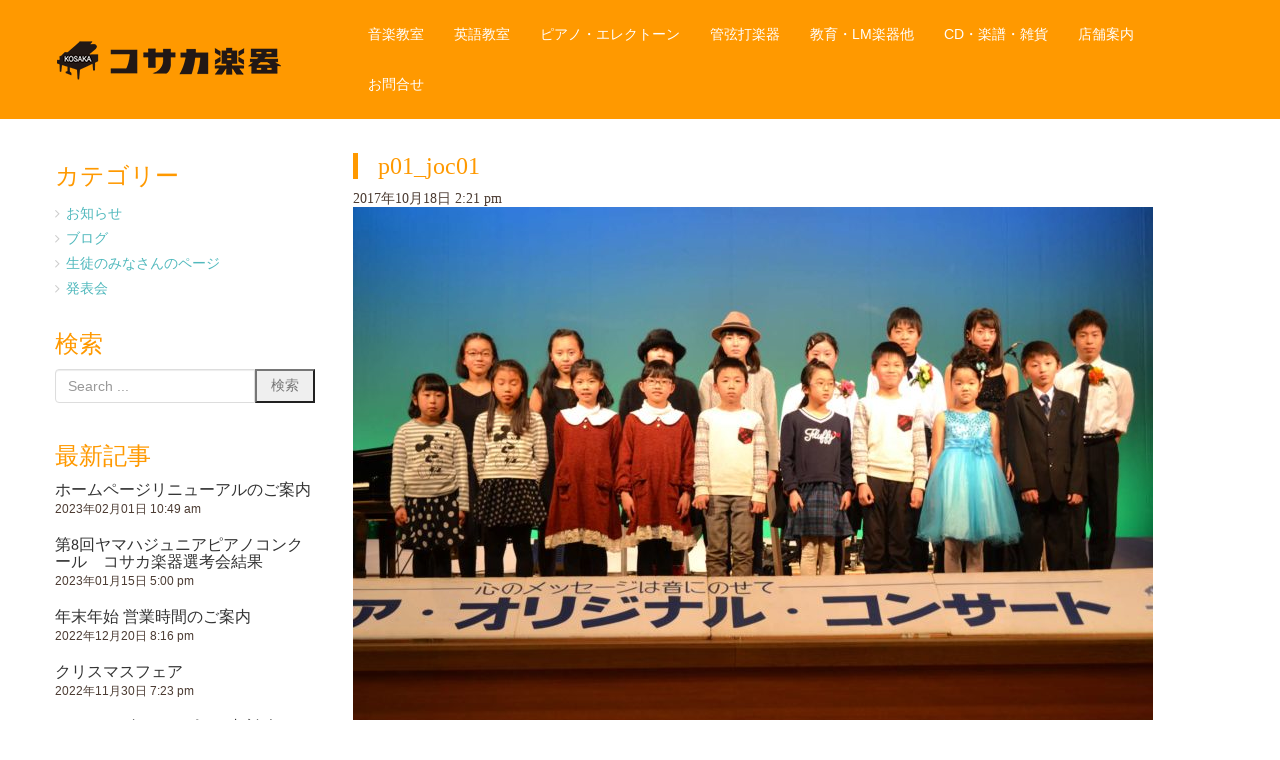

--- FILE ---
content_type: text/html; charset=UTF-8
request_url: http://www.kosakagakki.com/p01_joc01
body_size: 11778
content:
<!DOCTYPE html>
<html lang="ja"
	prefix="og: https://ogp.me/ns#" >
<head>
	<meta charset="UTF-8">
	
	<meta name="viewport" content="width=device-width, initial-scale=1.0, maximum-scale=2.0, user-scalable=1" />
	<meta name="format-detection" content="telephone=no" />

		<!-- All in One SEO 4.1.5.3 -->
		<title>p01_joc01 | コサカ楽器</title>
		<meta name="robots" content="max-image-preview:large" />
		<meta property="og:locale" content="ja_JP" />
		<meta property="og:site_name" content="コサカ楽器 | 岐阜県高山市の楽器店　ピアノ、管打楽器、エレクトーン、クラビノーバ" />
		<meta property="og:type" content="article" />
		<meta property="og:title" content="p01_joc01 | コサカ楽器" />
		<meta property="article:published_time" content="2017-10-18T05:21:09+00:00" />
		<meta property="article:modified_time" content="2017-10-18T05:21:09+00:00" />
		<meta name="twitter:card" content="summary" />
		<meta name="twitter:domain" content="www.kosakagakki.com" />
		<meta name="twitter:title" content="p01_joc01 | コサカ楽器" />
		<meta name="google" content="nositelinkssearchbox" />
		<script type="application/ld+json" class="aioseo-schema">
			{"@context":"https:\/\/schema.org","@graph":[{"@type":"WebSite","@id":"http:\/\/www.kosakagakki.com\/#website","url":"http:\/\/www.kosakagakki.com\/","name":"\u30b3\u30b5\u30ab\u697d\u5668","description":"\u5c90\u961c\u770c\u9ad8\u5c71\u5e02\u306e\u697d\u5668\u5e97\u3000\u30d4\u30a2\u30ce\u3001\u7ba1\u6253\u697d\u5668\u3001\u30a8\u30ec\u30af\u30c8\u30fc\u30f3\u3001\u30af\u30e9\u30d3\u30ce\u30fc\u30d0","inLanguage":"ja","publisher":{"@id":"http:\/\/www.kosakagakki.com\/#organization"}},{"@type":"Organization","@id":"http:\/\/www.kosakagakki.com\/#organization","name":"\u30b3\u30b5\u30ab\u697d\u5668","url":"http:\/\/www.kosakagakki.com\/"},{"@type":"BreadcrumbList","@id":"http:\/\/www.kosakagakki.com\/p01_joc01#breadcrumblist","itemListElement":[{"@type":"ListItem","@id":"http:\/\/www.kosakagakki.com\/#listItem","position":1,"item":{"@type":"WebPage","@id":"http:\/\/www.kosakagakki.com\/","name":"\u30db\u30fc\u30e0","description":"\u9ad8\u5c71\u5e02\u306e\u697d\u5668\u5e97\u3002\u30e4\u30de\u30cf\u97f3\u697d\u6559\u5ba4\u3001\u82f1\u8a9e\u6559\u5ba4\u306f\u3001\u9ad8\u5c71\u5e02\u3001\u98db\u9a28\u5e02\u3001\u4e0b\u5442\u5e02\u3067\u958b\u6821\u4e2d\u3002\u30d4\u30a2\u30ce\u3001\u30a8\u30ec\u30af\u30c8\u30fc\u30f3\u3001\u30af\u30e9\u30d3\u30ce\u30fc\u30d0\u3001\u7ba1\u697d\u5668\u3001\u6253\u697d\u5668\u3001\u5f26\u697d\u5668\u3001\u30ae\u30bf\u30fc\u3001\u30a6\u30af\u30ec\u30ec\u3001CD\u3001\u697d\u8b5c\u3001\u97f3\u697d\u96d1\u8ca8\u306a\u3069\u306e\u8ca9\u58f2\u3002\u30d4\u30a2\u30ce\u306e\u8abf\u5f8b\u3001\u7ba1\u697d\u5668\u306e\u4fee\u7406\u306a\u3069\u3002","url":"http:\/\/www.kosakagakki.com\/"},"nextItem":"http:\/\/www.kosakagakki.com\/p01_joc01#listItem"},{"@type":"ListItem","@id":"http:\/\/www.kosakagakki.com\/p01_joc01#listItem","position":2,"item":{"@type":"WebPage","@id":"http:\/\/www.kosakagakki.com\/p01_joc01","name":"p01_joc01","url":"http:\/\/www.kosakagakki.com\/p01_joc01"},"previousItem":"http:\/\/www.kosakagakki.com\/#listItem"}]},{"@type":"Person","@id":"http:\/\/www.kosakagakki.com\/author\/hspp#author","url":"http:\/\/www.kosakagakki.com\/author\/hspp","name":"hspp"},{"@type":"ItemPage","@id":"http:\/\/www.kosakagakki.com\/p01_joc01#itempage","url":"http:\/\/www.kosakagakki.com\/p01_joc01","name":"p01_joc01 | \u30b3\u30b5\u30ab\u697d\u5668","inLanguage":"ja","isPartOf":{"@id":"http:\/\/www.kosakagakki.com\/#website"},"breadcrumb":{"@id":"http:\/\/www.kosakagakki.com\/p01_joc01#breadcrumblist"},"author":"http:\/\/www.kosakagakki.com\/author\/hspp#author","creator":"http:\/\/www.kosakagakki.com\/author\/hspp#author","datePublished":"2017-10-18T05:21:09+09:00","dateModified":"2017-10-18T05:21:09+09:00"}]}
		</script>
		<!-- All in One SEO -->

<link rel="shortcut icon" href="http://www.kosakagakki.com/cms/wp-content/uploads/2017/11/kosaka_mark.png" /><link rel='dns-prefetch' href='//webfonts.xserver.jp' />
<link rel='dns-prefetch' href='//maps.google.com' />
<link rel='dns-prefetch' href='//s.w.org' />
<link rel="alternate" type="application/rss+xml" title="コサカ楽器 &raquo; フィード" href="http://www.kosakagakki.com/feed" />
<link rel="alternate" type="application/rss+xml" title="コサカ楽器 &raquo; コメントフィード" href="http://www.kosakagakki.com/comments/feed" />
		<script type="text/javascript">
			window._wpemojiSettings = {"baseUrl":"https:\/\/s.w.org\/images\/core\/emoji\/13.1.0\/72x72\/","ext":".png","svgUrl":"https:\/\/s.w.org\/images\/core\/emoji\/13.1.0\/svg\/","svgExt":".svg","source":{"concatemoji":"http:\/\/www.kosakagakki.com\/cms\/wp-includes\/js\/wp-emoji-release.min.js?ver=5.8.12"}};
			!function(e,a,t){var n,r,o,i=a.createElement("canvas"),p=i.getContext&&i.getContext("2d");function s(e,t){var a=String.fromCharCode;p.clearRect(0,0,i.width,i.height),p.fillText(a.apply(this,e),0,0);e=i.toDataURL();return p.clearRect(0,0,i.width,i.height),p.fillText(a.apply(this,t),0,0),e===i.toDataURL()}function c(e){var t=a.createElement("script");t.src=e,t.defer=t.type="text/javascript",a.getElementsByTagName("head")[0].appendChild(t)}for(o=Array("flag","emoji"),t.supports={everything:!0,everythingExceptFlag:!0},r=0;r<o.length;r++)t.supports[o[r]]=function(e){if(!p||!p.fillText)return!1;switch(p.textBaseline="top",p.font="600 32px Arial",e){case"flag":return s([127987,65039,8205,9895,65039],[127987,65039,8203,9895,65039])?!1:!s([55356,56826,55356,56819],[55356,56826,8203,55356,56819])&&!s([55356,57332,56128,56423,56128,56418,56128,56421,56128,56430,56128,56423,56128,56447],[55356,57332,8203,56128,56423,8203,56128,56418,8203,56128,56421,8203,56128,56430,8203,56128,56423,8203,56128,56447]);case"emoji":return!s([10084,65039,8205,55357,56613],[10084,65039,8203,55357,56613])}return!1}(o[r]),t.supports.everything=t.supports.everything&&t.supports[o[r]],"flag"!==o[r]&&(t.supports.everythingExceptFlag=t.supports.everythingExceptFlag&&t.supports[o[r]]);t.supports.everythingExceptFlag=t.supports.everythingExceptFlag&&!t.supports.flag,t.DOMReady=!1,t.readyCallback=function(){t.DOMReady=!0},t.supports.everything||(n=function(){t.readyCallback()},a.addEventListener?(a.addEventListener("DOMContentLoaded",n,!1),e.addEventListener("load",n,!1)):(e.attachEvent("onload",n),a.attachEvent("onreadystatechange",function(){"complete"===a.readyState&&t.readyCallback()})),(n=t.source||{}).concatemoji?c(n.concatemoji):n.wpemoji&&n.twemoji&&(c(n.twemoji),c(n.wpemoji)))}(window,document,window._wpemojiSettings);
		</script>
		<style type="text/css">
img.wp-smiley,
img.emoji {
	display: inline !important;
	border: none !important;
	box-shadow: none !important;
	height: 1em !important;
	width: 1em !important;
	margin: 0 .07em !important;
	vertical-align: -0.1em !important;
	background: none !important;
	padding: 0 !important;
}
</style>
	<link rel='stylesheet' id='fancybox-css'  href='//www.kosakagakki.com/cms/wp-content/plugins/weluka/assets/js/fancybox/jquery.fancybox.css?ver=2.1.5' type='text/css' media='all' />
<link rel='stylesheet' id='mediaelement-css'  href='http://www.kosakagakki.com/cms/wp-includes/js/mediaelement/mediaelementplayer-legacy.min.css?ver=4.2.16' type='text/css' media='all' />
<link rel='stylesheet' id='wp-mediaelement-css'  href='http://www.kosakagakki.com/cms/wp-includes/js/mediaelement/wp-mediaelement.min.css?ver=5.8.12' type='text/css' media='all' />
<link rel='stylesheet' id='weluka-flex-slider-css'  href='//www.kosakagakki.com/cms/wp-content/plugins/weluka/assets/js/flexslider/flexslider.css?ver=2.6.3' type='text/css' media='all' />
<link rel='stylesheet' id='bootstrap-weluka-css'  href='//www.kosakagakki.com/cms/wp-content/plugins/weluka/assets/css/bootstrap-weluka.min.css?ver=1.2.9.4' type='text/css' media='all' />
<link rel='stylesheet' id='bootstrap-dropdowns-enhancement-css'  href='//www.kosakagakki.com/cms/wp-content/plugins/weluka/assets/css/dropdowns-enhancement.min.css?ver=3.3.1' type='text/css' media='all' />
<link rel='stylesheet' id='font-awesome-css'  href='//www.kosakagakki.com/cms/wp-content/plugins/weluka/assets/css/font-awesome.min.css?ver=4.7.0' type='text/css' media='all' />
<link rel='stylesheet' id='weluka-animate-css'  href='//www.kosakagakki.com/cms/wp-content/plugins/weluka/assets/css/weluka-animate.min.css?ver=1.2.9.4' type='text/css' media='all' />
<link rel='stylesheet' id='weluka-webfont-css'  href='http://www.kosakagakki.com/cms/wp-content/plugins/weluka/assets/css/webfont1.css?ver=1.2.9.4' type='text/css' media='all' />
<link rel='stylesheet' id='wp-block-library-css'  href='http://www.kosakagakki.com/cms/wp-includes/css/dist/block-library/style.min.css?ver=5.8.12' type='text/css' media='all' />
<link rel='stylesheet' id='contact-form-7-css'  href='http://www.kosakagakki.com/cms/wp-content/plugins/contact-form-7/includes/css/styles.css?ver=5.5.3' type='text/css' media='all' />
<link rel='stylesheet' id='welukatheme00-style-css'  href='//www.kosakagakki.com/cms/wp-content/themes/weluka-theme-00/style.css?ver=5.8.12' type='text/css' media='all' />
<link rel='stylesheet' id='welukatheme00-style-pastelflat-css'  href='//www.kosakagakki.com/cms/wp-content/themes/weluka-theme-00/style-pastelflat.css?ver=5.8.12' type='text/css' media='all' />
<script type='text/javascript' src='http://www.kosakagakki.com/cms/wp-includes/js/jquery/jquery.min.js?ver=3.6.0' id='jquery-core-js'></script>
<script type='text/javascript' src='http://www.kosakagakki.com/cms/wp-includes/js/jquery/jquery-migrate.min.js?ver=3.3.2' id='jquery-migrate-js'></script>
<script type='text/javascript' src='//webfonts.xserver.jp/js/xserver.js?ver=1.2.4' id='typesquare_std-js'></script>
<script type='text/javascript' src='//www.kosakagakki.com/cms/wp-content/plugins/weluka/assets/js/lazysizes-gh-pages/lazysizes.min.js?ver=4.0.2' id='lazysizes-js'></script>
<link rel="https://api.w.org/" href="http://www.kosakagakki.com/wp-json/" /><link rel="alternate" type="application/json" href="http://www.kosakagakki.com/wp-json/wp/v2/media/214" /><link rel="EditURI" type="application/rsd+xml" title="RSD" href="http://www.kosakagakki.com/cms/xmlrpc.php?rsd" />
<link rel="wlwmanifest" type="application/wlwmanifest+xml" href="http://www.kosakagakki.com/cms/wp-includes/wlwmanifest.xml" /> 
<link rel='shortlink' href='http://www.kosakagakki.com/?p=214' />
<link rel="alternate" type="application/json+oembed" href="http://www.kosakagakki.com/wp-json/oembed/1.0/embed?url=http%3A%2F%2Fwww.kosakagakki.com%2Fp01_joc01" />
<link rel="alternate" type="text/xml+oembed" href="http://www.kosakagakki.com/wp-json/oembed/1.0/embed?url=http%3A%2F%2Fwww.kosakagakki.com%2Fp01_joc01&#038;format=xml" />
<style type='text/css'>h1,h2,h3,.entry-title{ font-family: "A1明朝" !important;}h4,h5,h6{ font-family: "A1明朝" !important;}.hentry,.entry-content p,.post-inner.entry-content p{ font-family: "黎ミン M" !important;}strong,b{ font-family: "リュウミン B-KL" !important;}</style><style type="text/css">.recentcomments a{display:inline !important;padding:0 !important;margin:0 !important;}</style><style type="text/css">h1,h2,h3,h4,h5,h6,.page-title { color:#ff9900; }.page-title, blockquote { border-color:#ff9900; }#wp-calendar thead th { background-color:#ff9900; }</style><style type="text/css">p { line-height: 200%; }
p,h1,h2,h3,h4,h5,h6,ul,ol,li,dd,dt,th,td {font-family:-apple-system,BlinkMacSystemFont,"Helvetica Neue","游ゴシック Medium",YuGothic,YuGothicM,"Hiragino Kaku Gothic ProN",メイリオ,Meiryo,sans-serif;}</style><!--[if lt IE 9]><script src="http://www.kosakagakki.com/cms/wp-content/plugins/weluka/assets/js/html5shiv.min.js"></script><script src="http://www.kosakagakki.com/cms/wp-content/plugins/weluka/assets/js/respond.min.js"></script><![endif]--><script type="text/javascript">jQuery(document).ready(function($) {$("body").append('<a id="weluka-pagetop-link" href="#" class="weluka-pagtop-link-rb weluka-pagtop-link-sp-rb" title="page top"><i class="fa fa-angle-up"></i></a>');});</script><!-- Global site tag (gtag.js) - Google Analytics -->
<script async src="https://www.googletagmanager.com/gtag/js?id=UA-111562730-1"></script>
<script>
  window.dataLayer = window.dataLayer || [];
  function gtag(){dataLayer.push(arguments);}
  gtag('js', new Date());

  gtag('config', 'UA-111562730-1');
</script></head>
<body class="attachment attachment-template-default single single-attachment postid-214 attachmentid-214 attachment-jpeg">
<header id="weluka-main-header" class=" weluka-custom-header">
<div class="weluka-builder-content"><div id="section_wl3109285305a3da61b13776" class="weluka-section  weluka-flex-height-center " style=" background-color:#ff9900; margin-top:0px; margin-bottom:0px;"><div class="weluka-container clearfix"><div id="row_wl13183386535a3da61b137d7" class="weluka-row clearfix weluka-eq-colh weluka-colh-vcenter  "  style=""><div id="col_wl2951113795a3da61b13822" class="weluka-col weluka-col-md-3  weluka-col-sm-12 weluka-col-xs-12 "  style=""><div id="weluka_img_wl9338980515a3da61b13874" class="weluka-img weluka-content weluka-text-left " ><a href="http://www.kosakagakki.com/"><img class="img-responsive" src="http://www.kosakagakki.com/cms/wp-content/uploads/2017/11/kosaka_logo.png" width="" height="" alt="" /></a></div></div><div id="col_wl15019245035a3da61b138e6" class="weluka-col weluka-col-md-9 hidden-xs weluka-responsive-mp weluka-col-sm-12 weluka-col-xs-12 "  style="" data-xsm="-67,,,,px"><div style="display:none;"><style>#weluka_wpmenu_wl16243811885a3da61b13973 .weluka-navbar-default ,#weluka_wpmenu_wl16243811885a3da61b13973 .weluka-navbar-default .dropdown-menu,#weluka_wpmenu_wl16243811885a3da61b13973 .weluka-nav-bar-h.weluka-navbar-default .navbar-toggle{ background-color: rgba(255,255,255,0) !important; }
#weluka_wpmenu_wl16243811885a3da61b13973 .weluka-navbar-default,#weluka_wpmenu_wl16243811885a3da61b13973 .weluka-navbar-default .navbar-brand,#weluka_wpmenu_wl16243811885a3da61b13973 .weluka-navbar-default a,#weluka_wpmenu_wl16243811885a3da61b13973 .weluka-navbar-default .dropdown-menu,#weluka_wpmenu_wl16243811885a3da61b13973 .weluka-nav-bar-ham .nav.weluka-navbar-default{ color: #ffffff !important; }
#weluka_wpmenu_wl16243811885a3da61b13973 .weluka-navbar-default .navbar-toggle .icon-bar,#weluka_wpmenu_wl16243811885a3da61b13973 .weluka-nav-bar-ham .weluka-toggle.weluka-navbar-default .icon-bar{ background-color: #ffffff !important; }
</style></div><div id="weluka_wpmenu_wl16243811885a3da61b13973"  class="weluka-wp-widget weluka-wpmenu weluka-content clearfix " ><div class="weluka-nav weluka-nav-bar-h navbar clearfix weluka-navbar-default" style="border:none !important;"><div class="navbar-header clearfix"><button type="button" class="navbar-toggle" data-toggle="collapse" data-target="#wl11254190985a3da61b13933"><span class="sr-only">Navigation</span><span class="icon-bar"></span> <span class="icon-bar"></span> <span class="icon-bar"></span></button></div><div id="wl11254190985a3da61b13933" class="collapse navbar-collapse"><ul id="menu-gnav" class="nav navbar-nav navbar-right"><li id="menu-item-40" class="menu-item menu-item-type-post_type menu-item-object-page menu-item-40"><a href="http://www.kosakagakki.com/?page_id=13"><span class="linktext">音楽教室</span></a></li>
<li id="menu-item-39" class="menu-item menu-item-type-post_type menu-item-object-page menu-item-39"><a href="http://www.kosakagakki.com/?page_id=15"><span class="linktext">英語教室</span></a></li>
<li id="menu-item-42" class="menu-item menu-item-type-post_type menu-item-object-page menu-item-42"><a href="http://www.kosakagakki.com/?page_id=8"><span class="linktext">ピアノ・エレクトーン</span></a></li>
<li id="menu-item-41" class="menu-item menu-item-type-post_type menu-item-object-page menu-item-41"><a href="http://www.kosakagakki.com/?page_id=11"><span class="linktext">管弦打楽器</span></a></li>
<li id="menu-item-38" class="menu-item menu-item-type-post_type menu-item-object-page menu-item-38"><a href="http://www.kosakagakki.com/?page_id=17"><span class="linktext">教育・LM楽器他</span></a></li>
<li id="menu-item-37" class="menu-item menu-item-type-post_type menu-item-object-page menu-item-37"><a href="http://www.kosakagakki.com/?page_id=19"><span class="linktext">CD・楽譜・雑貨</span></a></li>
<li id="menu-item-35" class="menu-item menu-item-type-post_type menu-item-object-page menu-item-35"><a href="http://www.kosakagakki.com/?page_id=23"><span class="linktext">店舗案内</span></a></li>
<li id="menu-item-36" class="menu-item menu-item-type-post_type menu-item-object-page menu-item-36"><a href="http://www.kosakagakki.com/?page_id=21"><span class="linktext">お問合せ</span></a></li>
</ul></div></div></div></div><div id="col_wl19544651625a3da61b139c1" class="weluka-col weluka-col-md-9 hidden-lg hidden-md hidden-sm weluka-responsive-mp weluka-col-sm-12 weluka-col-xs-12 "  style="" data-xsm="-67,,,,px"><div style="display:none;"><style>#weluka_wpmenu_wl18677545545a3da61b13a43 .weluka-navbar-default ,#weluka_wpmenu_wl18677545545a3da61b13a43 .weluka-navbar-default .dropdown-menu,#weluka_wpmenu_wl18677545545a3da61b13a43 .weluka-nav-bar-h.weluka-navbar-default .navbar-toggle{ background-color: rgba(255,255,255,0) !important; }
#weluka_wpmenu_wl18677545545a3da61b13a43 .weluka-navbar-default,#weluka_wpmenu_wl18677545545a3da61b13a43 .weluka-navbar-default .navbar-brand,#weluka_wpmenu_wl18677545545a3da61b13a43 .weluka-navbar-default a,#weluka_wpmenu_wl18677545545a3da61b13a43 .weluka-navbar-default .dropdown-menu,#weluka_wpmenu_wl18677545545a3da61b13a43 .weluka-nav-bar-ham .nav.weluka-navbar-default{ color: #ffffff !important; }
#weluka_wpmenu_wl18677545545a3da61b13a43 .weluka-navbar-default .navbar-toggle .icon-bar,#weluka_wpmenu_wl18677545545a3da61b13a43 .weluka-nav-bar-ham .weluka-toggle.weluka-navbar-default .icon-bar{ background-color: #ffffff !important; }
</style></div><div id="weluka_wpmenu_wl18677545545a3da61b13a43"  class="weluka-wp-widget weluka-wpmenu weluka-content clearfix " ><div class="weluka-nav weluka-nav-bar-h navbar clearfix weluka-navbar-default" style="border:none !important;"><div class="navbar-header clearfix"><button type="button" class="navbar-toggle" data-toggle="collapse" data-target="#wl18922816795a3da61b13a08"><span class="sr-only">Navigation</span><span class="icon-bar"></span> <span class="icon-bar"></span> <span class="icon-bar"></span></button></div><div id="wl18922816795a3da61b13a08" class="collapse navbar-collapse"><ul id="menu-gnav-home" class="nav navbar-nav navbar-right"><li id="menu-item-48" class="menu-item menu-item-type-post_type menu-item-object-page menu-item-home menu-item-48"><a href="http://www.kosakagakki.com/"><span class="linktext">Home</span></a></li>
<li id="menu-item-49" class="menu-item menu-item-type-post_type menu-item-object-page menu-item-49"><a href="http://www.kosakagakki.com/?page_id=13"><span class="linktext">音楽教室</span></a></li>
<li id="menu-item-50" class="menu-item menu-item-type-post_type menu-item-object-page menu-item-50"><a href="http://www.kosakagakki.com/?page_id=15"><span class="linktext">英語教室</span></a></li>
<li id="menu-item-51" class="menu-item menu-item-type-post_type menu-item-object-page menu-item-51"><a href="http://www.kosakagakki.com/?page_id=8"><span class="linktext">ピアノ・エレクトーン</span></a></li>
<li id="menu-item-52" class="menu-item menu-item-type-post_type menu-item-object-page menu-item-52"><a href="http://www.kosakagakki.com/?page_id=11"><span class="linktext">管弦打楽器</span></a></li>
<li id="menu-item-53" class="menu-item menu-item-type-post_type menu-item-object-page menu-item-53"><a href="http://www.kosakagakki.com/?page_id=17"><span class="linktext">教育・LM楽器他</span></a></li>
<li id="menu-item-54" class="menu-item menu-item-type-post_type menu-item-object-page menu-item-54"><a href="http://www.kosakagakki.com/?page_id=19"><span class="linktext">CD・楽譜・雑貨</span></a></li>
<li id="menu-item-55" class="menu-item menu-item-type-post_type menu-item-object-page menu-item-55"><a href="http://www.kosakagakki.com/?page_id=23"><span class="linktext">店舗案内</span></a></li>
<li id="menu-item-56" class="menu-item menu-item-type-post_type menu-item-object-page menu-item-56"><a href="http://www.kosakagakki.com/?page_id=21"><span class="linktext">お問合せ</span></a></li>
</ul></div></div></div></div></div></div></div></div>
</header>


<div id="main">

		<div id="weluka-notparallax" class="weluka-container"> 			<div class="weluka-row clearfix">
	       	<div id="main-content" class="weluka-col weluka-col-md-9 right">
        		<h2 class="page-title weluka-text-left">p01_joc01</h2>
		
<article class="entry post-214 attachment type-attachment status-inherit hentry">
<div class="weluka-single-meta sp-pad weluka-text-left"><span class="weluka-post-date">2017年10月18日 2:21 pm</span></div><p class="attachment"><a href='http://www.kosakagakki.com/cms/wp-content/uploads/2017/10/p01_joc01.jpg'><img width="800" height="533" src="http://www.kosakagakki.com/cms/wp-content/uploads/2017/10/p01_joc01-800x533.jpg" class="attachment-medium size-medium" alt="" loading="lazy" srcset="http://www.kosakagakki.com/cms/wp-content/uploads/2017/10/p01_joc01-800x533.jpg 800w, http://www.kosakagakki.com/cms/wp-content/uploads/2017/10/p01_joc01-768x512.jpg 768w, http://www.kosakagakki.com/cms/wp-content/uploads/2017/10/p01_joc01-1200x800.jpg 1200w, http://www.kosakagakki.com/cms/wp-content/uploads/2017/10/p01_joc01.jpg 2000w" sizes="(max-width: 800px) 100vw, 800px" /></a></p>
	</article>
		<div class="post-nav-link weluka-mgtop-xl sp-pad clearfix">
			<div class="pull-left"><a href="http://www.kosakagakki.com/p01_joc01" rel="prev">&laquo; Prev</a></div>
			<div class="pull-right"> </div>
    	</div>
		            </div>            
			<div id="weluka-leftside" class="weluka-sidebar weluka-col weluka-col-md-3" role="complementary">
            <div class="weluka-builder-content"><div id="section_wl180965093559d61cfa656c7" class="weluka-section  " style=""><div class="weluka-container clearfix"><div id="row_wl183259768059d61cfa65719" class="weluka-row clearfix  "  style=""><div id="col_wl182816679759d61cfa65762" class="weluka-col weluka-col-md-12  "  style=""><div id="weluka_wpcategories_wl212214873159d61cfa657bb" class="weluka-wp-widget weluka-wpcategories weluka-content  " ><div class="widget widget_categories"><h3 class="widgettitle weluka-widgettitle">カテゴリー</h3>
			<ul>
					<li class="cat-item cat-item-1"><a href="http://www.kosakagakki.com/category/news">お知らせ</a>
</li>
	<li class="cat-item cat-item-2"><a href="http://www.kosakagakki.com/category/blog">ブログ</a>
</li>
	<li class="cat-item cat-item-6"><a href="http://www.kosakagakki.com/category/minna">生徒のみなさんのページ</a>
</li>
	<li class="cat-item cat-item-7"><a href="http://www.kosakagakki.com/category/minna/music_recital">発表会</a>
</li>
			</ul>

			</div></div></div></div><div id="row_wl209289716159d61cfa65803" class="weluka-row clearfix  "  style=""><div id="col_wl15896205259d61cfa65844" class="weluka-col weluka-col-md-12  "  style=""><div id="weluka_wpsearch_wl167494463659d61cfa6588a" class="weluka-wp-widget weluka-wpsearch weluka-content " ><div class="widget widget_search"><h3 class="widgettitle weluka-widgettitle">検索</h3><form method="get" class="search-form" action="http://www.kosakagakki.com/">
	<input type="text" class="search-field form-control" value="" name="s" placeholder="Search ..." />
	<input type="submit" class="search-submit" value="検索"/>
</form>
</div></div></div></div><div id="row_wl150153326559d61cfa658cd" class="weluka-row clearfix  "  style=""><div id="col_wl99431035959d61cfa6590d" class="weluka-col weluka-col-md-12  "  style=""><div id="weluka_wpposts_wl10795978759d61cfa6598b" class="weluka-wp-widget weluka-wpposts weluka-content  " ><div class="widget widget_recent_entries weluka-list weluka-list-mediatop"><h3 class="widgettitle weluka-widgettitle">最新記事</h3><div class="" ><div class="weluka-list-row weluka-row clearfix mediatop top-nomargin" style=""><div class="weluka-col weluka-col-md-12" style=""><div class="wrap"><h4 class="weluka-list-title" style=" font-size:16px; color:#333333;"><a href="http://www.kosakagakki.com/news/1413" title="ホームページリニューアルのご案内">ホームページリニューアルのご案内</a></h4><div class="weluka-list-meta"><span class="weluka-post-date" style=" font-size:12px;">2023年02月01日 10:49 am</span></div></div></div></div><div class="weluka-list-row weluka-row clearfix mediatop" style=""><div class="weluka-col weluka-col-md-12" style=""><div class="wrap"><h4 class="weluka-list-title" style=" font-size:16px; color:#333333;"><a href="http://www.kosakagakki.com/news/1394" title="第8回ヤマハジュニアピアノコンクール　コサカ楽器選考会結果">第8回ヤマハジュニアピアノコンクール　コサカ楽器選考会結果</a></h4><div class="weluka-list-meta"><span class="weluka-post-date" style=" font-size:12px;">2023年01月15日 5:00 pm</span></div></div></div></div><div class="weluka-list-row weluka-row clearfix mediatop" style=""><div class="weluka-col weluka-col-md-12" style=""><div class="wrap"><h4 class="weluka-list-title" style=" font-size:16px; color:#333333;"><a href="http://www.kosakagakki.com/news/1389" title="年末年始 営業時間のご案内">年末年始 営業時間のご案内</a></h4><div class="weluka-list-meta"><span class="weluka-post-date" style=" font-size:12px;">2022年12月20日 8:16 pm</span></div></div></div></div><div class="weluka-list-row weluka-row clearfix mediatop" style=""><div class="weluka-col weluka-col-md-12" style=""><div class="wrap"><h4 class="weluka-list-title" style=" font-size:16px; color:#333333;"><a href="http://www.kosakagakki.com/news/1373" title="クリスマスフェア">クリスマスフェア</a></h4><div class="weluka-list-meta"><span class="weluka-post-date" style=" font-size:12px;">2022年11月30日 7:23 pm</span></div></div></div></div><div class="weluka-list-row weluka-row clearfix mediatop" style=""><div class="weluka-col weluka-col-md-12" style=""><div class="wrap"><h4 class="weluka-list-title" style=" font-size:16px; color:#333333;"><a href="http://www.kosakagakki.com/news/1367" title="ウィリーズマウスピース相談会">ウィリーズマウスピース相談会</a></h4><div class="weluka-list-meta"><span class="weluka-post-date" style=" font-size:12px;">2022年11月06日 3:00 pm</span></div></div></div></div><div class="weluka-list-row weluka-row clearfix mediatop" style=""><div class="weluka-col weluka-col-md-12" style=""><div class="wrap"><h4 class="weluka-list-title" style=" font-size:16px; color:#333333;"><a href="http://www.kosakagakki.com/news/1351" title="カルパティオ店　店舗改装のおしらせ">カルパティオ店　店舗改装のおしらせ</a></h4><div class="weluka-list-meta"><span class="weluka-post-date" style=" font-size:12px;">2022年08月29日 1:08 pm</span></div></div></div></div><div class="weluka-list-row weluka-row clearfix mediatop" style=""><div class="weluka-col weluka-col-md-12" style=""><div class="wrap"><h4 class="weluka-list-title" style=" font-size:16px; color:#333333;"><a href="http://www.kosakagakki.com/news/1332" title="管弦打楽器推しフォトコンテスト開催！">管弦打楽器推しフォトコンテスト開催！</a></h4><div class="weluka-list-meta"><span class="weluka-post-date" style=" font-size:12px;">2022年06月20日 4:39 pm</span></div></div></div></div><div class="weluka-list-row weluka-row clearfix mediatop" style=""><div class="weluka-col weluka-col-md-12" style=""><div class="wrap"><h4 class="weluka-list-title" style=" font-size:16px; color:#333333;"><a href="http://www.kosakagakki.com/news/1326" title="棚卸実施による営業時間変更のおしらせ">棚卸実施による営業時間変更のおしらせ</a></h4><div class="weluka-list-meta"><span class="weluka-post-date" style=" font-size:12px;">2022年05月30日 10:38 am</span></div></div></div></div><div class="weluka-list-row weluka-row clearfix mediatop" style=""><div class="weluka-col weluka-col-md-12" style=""><div class="wrap"><h4 class="weluka-list-title" style=" font-size:16px; color:#333333;"><a href="http://www.kosakagakki.com/news/1314" title="ヤマハエレクトーンフェスティバル2022コサカ楽器大会　結果発表">ヤマハエレクトーンフェスティバル2022コサカ楽器大会　結果発表</a></h4><div class="weluka-list-meta"><span class="weluka-post-date" style=" font-size:12px;">2022年05月23日 5:00 pm</span></div></div></div></div><div class="weluka-list-row weluka-row clearfix mediatop" style=""><div class="weluka-col weluka-col-md-12" style=""><div class="wrap"><h4 class="weluka-list-title" style=" font-size:16px; color:#333333;"><a href="http://www.kosakagakki.com/news/1253" title="管楽器お手入れ講習会 開催します！">管楽器お手入れ講習会 開催します！</a></h4><div class="weluka-list-meta"><span class="weluka-post-date" style=" font-size:12px;">2022年04月25日 12:02 pm</span></div></div></div></div></div></div></div></div></div><div id="row_wl29244709259d61cfa659aa" class="weluka-row clearfix  "  style=""><div id="col_wl12849058759d61cfa659f2" class="weluka-col weluka-col-md-12  "  style=""><div id="weluka_wpcalendar_wl105036581759d61cfa65a39" class="weluka-wp-widget weluka-wpcalendar weluka-content  " ><div class="widget widget_calendar"><h3 class="widgettitle weluka-widgettitle">カレンダー</h3><div id="calendar_wrap" class="calendar_wrap"><table id="wp-calendar" class="wp-calendar-table">
	<caption>2026年1月</caption>
	<thead>
	<tr>
		<th scope="col" title="月曜日">月</th>
		<th scope="col" title="火曜日">火</th>
		<th scope="col" title="水曜日">水</th>
		<th scope="col" title="木曜日">木</th>
		<th scope="col" title="金曜日">金</th>
		<th scope="col" title="土曜日">土</th>
		<th scope="col" title="日曜日">日</th>
	</tr>
	</thead>
	<tbody>
	<tr>
		<td colspan="3" class="pad">&nbsp;</td><td>1</td><td>2</td><td>3</td><td>4</td>
	</tr>
	<tr>
		<td>5</td><td>6</td><td>7</td><td>8</td><td>9</td><td>10</td><td>11</td>
	</tr>
	<tr>
		<td>12</td><td>13</td><td>14</td><td>15</td><td>16</td><td id="today">17</td><td>18</td>
	</tr>
	<tr>
		<td>19</td><td>20</td><td>21</td><td>22</td><td>23</td><td>24</td><td>25</td>
	</tr>
	<tr>
		<td>26</td><td>27</td><td>28</td><td>29</td><td>30</td><td>31</td>
		<td class="pad" colspan="1">&nbsp;</td>
	</tr>
	</tbody>
	</table><nav aria-label="前と次の月" class="wp-calendar-nav">
		<span class="wp-calendar-nav-prev"><a href="http://www.kosakagakki.com/date/2023/02">&laquo; 2月</a></span>
		<span class="pad">&nbsp;</span>
		<span class="wp-calendar-nav-next">&nbsp;</span>
	</nav></div></div></div></div></div></div></div></div>            </div>
			</div>		</div>
</div>

<footer id="weluka-main-footer" class=" weluka-custom-footer">
<div class="weluka-builder-content"><div id="section_wl21400210625a1ba9ddbec83" class="weluka-section   weluka-responsive-mp" style=" background-color:#ff9900;" data-xsm=",,0,,px"><div class="weluka-container clearfix"><div id="row_wl9757945305a1ba9ddbecee" class="weluka-row clearfix hidden-xs "  style=""><div id="col_wl1953629555a1ba9ddbed38" class="weluka-col weluka-col-md-12  "  style=""><div style="display:none;"><style>#weluka_wpmenu_wl16068338935a1ba9ddbeddb .weluka-navbar-default ,#weluka_wpmenu_wl16068338935a1ba9ddbeddb .weluka-navbar-default .dropdown-menu,#weluka_wpmenu_wl16068338935a1ba9ddbeddb .weluka-nav-bar-h.weluka-navbar-default .navbar-toggle{ background-color: #ff9900 !important; }
#weluka_wpmenu_wl16068338935a1ba9ddbeddb .weluka-navbar-default,#weluka_wpmenu_wl16068338935a1ba9ddbeddb .weluka-navbar-default .navbar-brand,#weluka_wpmenu_wl16068338935a1ba9ddbeddb .weluka-navbar-default a,#weluka_wpmenu_wl16068338935a1ba9ddbeddb .weluka-navbar-default .dropdown-menu,#weluka_wpmenu_wl16068338935a1ba9ddbeddb .weluka-nav-bar-ham .nav.weluka-navbar-default{ color: #ffffff !important; }
#weluka_wpmenu_wl16068338935a1ba9ddbeddb .weluka-navbar-default .navbar-toggle .icon-bar,#weluka_wpmenu_wl16068338935a1ba9ddbeddb .weluka-nav-bar-ham .weluka-toggle.weluka-navbar-default .icon-bar{ background-color: #ffffff !important; }
</style></div><div id="weluka_wpmenu_wl16068338935a1ba9ddbeddb"  class="weluka-wp-widget weluka-wpmenu weluka-content clearfix " ><div class="weluka-nav weluka-nav-bar-h navbar clearfix weluka-navbar-default" style="border:none !important;"><div class="navbar-header clearfix"><button type="button" class="navbar-toggle" data-toggle="collapse" data-target="#wl21166341945a1ba9ddbed80"><span class="sr-only">Navigation</span><span class="icon-bar"></span> <span class="icon-bar"></span> <span class="icon-bar"></span></button></div><div id="wl21166341945a1ba9ddbed80" class="collapse navbar-collapse"><ul id="menu-gnav-home-1" class="nav navbar-nav navbar-center"><li class="menu-item menu-item-type-post_type menu-item-object-page menu-item-home menu-item-48"><a href="http://www.kosakagakki.com/"><span class="linktext">Home</span></a></li>
<li class="menu-item menu-item-type-post_type menu-item-object-page menu-item-49"><a href="http://www.kosakagakki.com/?page_id=13"><span class="linktext">音楽教室</span></a></li>
<li class="menu-item menu-item-type-post_type menu-item-object-page menu-item-50"><a href="http://www.kosakagakki.com/?page_id=15"><span class="linktext">英語教室</span></a></li>
<li class="menu-item menu-item-type-post_type menu-item-object-page menu-item-51"><a href="http://www.kosakagakki.com/?page_id=8"><span class="linktext">ピアノ・エレクトーン</span></a></li>
<li class="menu-item menu-item-type-post_type menu-item-object-page menu-item-52"><a href="http://www.kosakagakki.com/?page_id=11"><span class="linktext">管弦打楽器</span></a></li>
<li class="menu-item menu-item-type-post_type menu-item-object-page menu-item-53"><a href="http://www.kosakagakki.com/?page_id=17"><span class="linktext">教育・LM楽器他</span></a></li>
<li class="menu-item menu-item-type-post_type menu-item-object-page menu-item-54"><a href="http://www.kosakagakki.com/?page_id=19"><span class="linktext">CD・楽譜・雑貨</span></a></li>
<li class="menu-item menu-item-type-post_type menu-item-object-page menu-item-55"><a href="http://www.kosakagakki.com/?page_id=23"><span class="linktext">店舗案内</span></a></li>
<li class="menu-item menu-item-type-post_type menu-item-object-page menu-item-56"><a href="http://www.kosakagakki.com/?page_id=21"><span class="linktext">お問合せ</span></a></li>
</ul></div></div></div></div></div><div id="row_wl785816315a1ba9ddbee2a" class="weluka-row clearfix hidden-lg hidden-md hidden-sm "  style=""><div id="col_wl1717958585a1ba9ddbee6a" class="weluka-col weluka-col-md-12  "  style=""><div style="display:none;"><style>#weluka_wpmenu_wl7382293435a1ba9ddbeee2 .weluka-navbar-default ,#weluka_wpmenu_wl7382293435a1ba9ddbeee2 .weluka-navbar-default .dropdown-menu,#weluka_wpmenu_wl7382293435a1ba9ddbeee2 .weluka-nav-bar-h.weluka-navbar-default .navbar-toggle{ background-color: #ff9900 !important; }
#weluka_wpmenu_wl7382293435a1ba9ddbeee2 .weluka-navbar-default,#weluka_wpmenu_wl7382293435a1ba9ddbeee2 .weluka-navbar-default .navbar-brand,#weluka_wpmenu_wl7382293435a1ba9ddbeee2 .weluka-navbar-default a,#weluka_wpmenu_wl7382293435a1ba9ddbeee2 .weluka-navbar-default .dropdown-menu,#weluka_wpmenu_wl7382293435a1ba9ddbeee2 .weluka-nav-bar-ham .nav.weluka-navbar-default{ color: #ffffff !important; }
#weluka_wpmenu_wl7382293435a1ba9ddbeee2 .weluka-navbar-default .navbar-toggle .icon-bar,#weluka_wpmenu_wl7382293435a1ba9ddbeee2 .weluka-nav-bar-ham .weluka-toggle.weluka-navbar-default .icon-bar{ background-color: #ffffff !important; }
</style></div><div id="weluka_wpmenu_wl7382293435a1ba9ddbeee2"  class="weluka-wp-widget weluka-wpmenu weluka-content clearfix " ><div class="weluka-nav weluka-nav-bar-v weluka-navbar-default weluka-border-none" style=""><ul id="menu-gnav-home-2" class="nav nav-pills nav-stacked"><li class="menu-item menu-item-type-post_type menu-item-object-page menu-item-home menu-item-48"><a href="http://www.kosakagakki.com/"><span class="linktext">Home</span></a></li>
<li class="menu-item menu-item-type-post_type menu-item-object-page menu-item-49"><a href="http://www.kosakagakki.com/?page_id=13"><span class="linktext">音楽教室</span></a></li>
<li class="menu-item menu-item-type-post_type menu-item-object-page menu-item-50"><a href="http://www.kosakagakki.com/?page_id=15"><span class="linktext">英語教室</span></a></li>
<li class="menu-item menu-item-type-post_type menu-item-object-page menu-item-51"><a href="http://www.kosakagakki.com/?page_id=8"><span class="linktext">ピアノ・エレクトーン</span></a></li>
<li class="menu-item menu-item-type-post_type menu-item-object-page menu-item-52"><a href="http://www.kosakagakki.com/?page_id=11"><span class="linktext">管弦打楽器</span></a></li>
<li class="menu-item menu-item-type-post_type menu-item-object-page menu-item-53"><a href="http://www.kosakagakki.com/?page_id=17"><span class="linktext">教育・LM楽器他</span></a></li>
<li class="menu-item menu-item-type-post_type menu-item-object-page menu-item-54"><a href="http://www.kosakagakki.com/?page_id=19"><span class="linktext">CD・楽譜・雑貨</span></a></li>
<li class="menu-item menu-item-type-post_type menu-item-object-page menu-item-55"><a href="http://www.kosakagakki.com/?page_id=23"><span class="linktext">店舗案内</span></a></li>
<li class="menu-item menu-item-type-post_type menu-item-object-page menu-item-56"><a href="http://www.kosakagakki.com/?page_id=21"><span class="linktext">お問合せ</span></a></li>
</ul></div></div></div></div><div id="row_wl3545930245a1ba9ddbef27" class="weluka-row clearfix weluka-eq-colh weluka-colh-vcenter  "  style=""><div id="col_wl16479108515a1ba9ddbef75" class="weluka-col weluka-col-md-3  weluka-col-sm-3 weluka-col-xs-12 "  style=""><div id="weluka_img_wl14328552915a1ba9ddbefcb" class="weluka-img weluka-content weluka-text-left " ><img class="img-responsive" src="http://www.kosakagakki.com/cms/wp-content/uploads/2017/11/kosaka_logo.png" width="" height="" alt="" /></div></div><div id="col_wl2750363015a1ba9ddbf010" class="weluka-col weluka-col-md-9  weluka-col-sm-9 weluka-col-xs-12 "  style=""><div id="weluka_text_wl5052542105a1ba9ddbf052" class="weluka-text weluka-content  " style=""><p>有限会社コサカ楽器　〒506-0011 岐阜県高山市本町２丁目20番地　TEL：0577-32-1031　FAX：0577-35-1031</p></div></div></div></div></div></div></footer>


<script type='text/javascript' id='mediaelement-core-js-before'>
var mejsL10n = {"language":"ja","strings":{"mejs.download-file":"\u30d5\u30a1\u30a4\u30eb\u3092\u30c0\u30a6\u30f3\u30ed\u30fc\u30c9","mejs.install-flash":"\u3054\u5229\u7528\u306e\u30d6\u30e9\u30a6\u30b6\u30fc\u306f Flash Player \u304c\u7121\u52b9\u306b\u306a\u3063\u3066\u3044\u308b\u304b\u3001\u30a4\u30f3\u30b9\u30c8\u30fc\u30eb\u3055\u308c\u3066\u3044\u307e\u305b\u3093\u3002Flash Player \u30d7\u30e9\u30b0\u30a4\u30f3\u3092\u6709\u52b9\u306b\u3059\u308b\u304b\u3001\u6700\u65b0\u30d0\u30fc\u30b8\u30e7\u30f3\u3092 https:\/\/get.adobe.com\/jp\/flashplayer\/ \u304b\u3089\u30a4\u30f3\u30b9\u30c8\u30fc\u30eb\u3057\u3066\u304f\u3060\u3055\u3044\u3002","mejs.fullscreen":"\u30d5\u30eb\u30b9\u30af\u30ea\u30fc\u30f3","mejs.play":"\u518d\u751f","mejs.pause":"\u505c\u6b62","mejs.time-slider":"\u30bf\u30a4\u30e0\u30b9\u30e9\u30a4\u30c0\u30fc","mejs.time-help-text":"1\u79d2\u9032\u3080\u306b\u306f\u5de6\u53f3\u77e2\u5370\u30ad\u30fc\u3092\u300110\u79d2\u9032\u3080\u306b\u306f\u4e0a\u4e0b\u77e2\u5370\u30ad\u30fc\u3092\u4f7f\u3063\u3066\u304f\u3060\u3055\u3044\u3002","mejs.live-broadcast":"\u751f\u653e\u9001","mejs.volume-help-text":"\u30dc\u30ea\u30e5\u30fc\u30e0\u8abf\u7bc0\u306b\u306f\u4e0a\u4e0b\u77e2\u5370\u30ad\u30fc\u3092\u4f7f\u3063\u3066\u304f\u3060\u3055\u3044\u3002","mejs.unmute":"\u30df\u30e5\u30fc\u30c8\u89e3\u9664","mejs.mute":"\u30df\u30e5\u30fc\u30c8","mejs.volume-slider":"\u30dc\u30ea\u30e5\u30fc\u30e0\u30b9\u30e9\u30a4\u30c0\u30fc","mejs.video-player":"\u52d5\u753b\u30d7\u30ec\u30fc\u30e4\u30fc","mejs.audio-player":"\u97f3\u58f0\u30d7\u30ec\u30fc\u30e4\u30fc","mejs.captions-subtitles":"\u30ad\u30e3\u30d7\u30b7\u30e7\u30f3\/\u5b57\u5e55","mejs.captions-chapters":"\u30c1\u30e3\u30d7\u30bf\u30fc","mejs.none":"\u306a\u3057","mejs.afrikaans":"\u30a2\u30d5\u30ea\u30ab\u30fc\u30f3\u30b9\u8a9e","mejs.albanian":"\u30a2\u30eb\u30d0\u30cb\u30a2\u8a9e","mejs.arabic":"\u30a2\u30e9\u30d3\u30a2\u8a9e","mejs.belarusian":"\u30d9\u30e9\u30eb\u30fc\u30b7\u8a9e","mejs.bulgarian":"\u30d6\u30eb\u30ac\u30ea\u30a2\u8a9e","mejs.catalan":"\u30ab\u30bf\u30ed\u30cb\u30a2\u8a9e","mejs.chinese":"\u4e2d\u56fd\u8a9e","mejs.chinese-simplified":"\u4e2d\u56fd\u8a9e (\u7c21\u4f53\u5b57)","mejs.chinese-traditional":"\u4e2d\u56fd\u8a9e (\u7e41\u4f53\u5b57)","mejs.croatian":"\u30af\u30ed\u30a2\u30c1\u30a2\u8a9e","mejs.czech":"\u30c1\u30a7\u30b3\u8a9e","mejs.danish":"\u30c7\u30f3\u30de\u30fc\u30af\u8a9e","mejs.dutch":"\u30aa\u30e9\u30f3\u30c0\u8a9e","mejs.english":"\u82f1\u8a9e","mejs.estonian":"\u30a8\u30b9\u30c8\u30cb\u30a2\u8a9e","mejs.filipino":"\u30d5\u30a3\u30ea\u30d4\u30f3\u8a9e","mejs.finnish":"\u30d5\u30a3\u30f3\u30e9\u30f3\u30c9\u8a9e","mejs.french":"\u30d5\u30e9\u30f3\u30b9\u8a9e","mejs.galician":"\u30ac\u30ea\u30b7\u30a2\u8a9e","mejs.german":"\u30c9\u30a4\u30c4\u8a9e","mejs.greek":"\u30ae\u30ea\u30b7\u30e3\u8a9e","mejs.haitian-creole":"\u30cf\u30a4\u30c1\u8a9e","mejs.hebrew":"\u30d8\u30d6\u30e9\u30a4\u8a9e","mejs.hindi":"\u30d2\u30f3\u30c7\u30a3\u30fc\u8a9e","mejs.hungarian":"\u30cf\u30f3\u30ac\u30ea\u30fc\u8a9e","mejs.icelandic":"\u30a2\u30a4\u30b9\u30e9\u30f3\u30c9\u8a9e","mejs.indonesian":"\u30a4\u30f3\u30c9\u30cd\u30b7\u30a2\u8a9e","mejs.irish":"\u30a2\u30a4\u30eb\u30e9\u30f3\u30c9\u8a9e","mejs.italian":"\u30a4\u30bf\u30ea\u30a2\u8a9e","mejs.japanese":"\u65e5\u672c\u8a9e","mejs.korean":"\u97d3\u56fd\u8a9e","mejs.latvian":"\u30e9\u30c8\u30d3\u30a2\u8a9e","mejs.lithuanian":"\u30ea\u30c8\u30a2\u30cb\u30a2\u8a9e","mejs.macedonian":"\u30de\u30b1\u30c9\u30cb\u30a2\u8a9e","mejs.malay":"\u30de\u30ec\u30fc\u8a9e","mejs.maltese":"\u30de\u30eb\u30bf\u8a9e","mejs.norwegian":"\u30ce\u30eb\u30a6\u30a7\u30fc\u8a9e","mejs.persian":"\u30da\u30eb\u30b7\u30a2\u8a9e","mejs.polish":"\u30dd\u30fc\u30e9\u30f3\u30c9\u8a9e","mejs.portuguese":"\u30dd\u30eb\u30c8\u30ac\u30eb\u8a9e","mejs.romanian":"\u30eb\u30fc\u30de\u30cb\u30a2\u8a9e","mejs.russian":"\u30ed\u30b7\u30a2\u8a9e","mejs.serbian":"\u30bb\u30eb\u30d3\u30a2\u8a9e","mejs.slovak":"\u30b9\u30ed\u30d0\u30ad\u30a2\u8a9e","mejs.slovenian":"\u30b9\u30ed\u30d9\u30cb\u30a2\u8a9e","mejs.spanish":"\u30b9\u30da\u30a4\u30f3\u8a9e","mejs.swahili":"\u30b9\u30ef\u30d2\u30ea\u8a9e","mejs.swedish":"\u30b9\u30a6\u30a7\u30fc\u30c7\u30f3\u8a9e","mejs.tagalog":"\u30bf\u30ac\u30ed\u30b0\u8a9e","mejs.thai":"\u30bf\u30a4\u8a9e","mejs.turkish":"\u30c8\u30eb\u30b3\u8a9e","mejs.ukrainian":"\u30a6\u30af\u30e9\u30a4\u30ca\u8a9e","mejs.vietnamese":"\u30d9\u30c8\u30ca\u30e0\u8a9e","mejs.welsh":"\u30a6\u30a7\u30fc\u30eb\u30ba\u8a9e","mejs.yiddish":"\u30a4\u30c7\u30a3\u30c3\u30b7\u30e5\u8a9e"}};
</script>
<script type='text/javascript' src='http://www.kosakagakki.com/cms/wp-includes/js/mediaelement/mediaelement-and-player.min.js?ver=4.2.16' id='mediaelement-core-js'></script>
<script type='text/javascript' src='http://www.kosakagakki.com/cms/wp-includes/js/mediaelement/mediaelement-migrate.min.js?ver=5.8.12' id='mediaelement-migrate-js'></script>
<script type='text/javascript' id='mediaelement-js-extra'>
/* <![CDATA[ */
var _wpmejsSettings = {"pluginPath":"\/cms\/wp-includes\/js\/mediaelement\/","classPrefix":"mejs-","stretching":"responsive"};
/* ]]> */
</script>
<script type='text/javascript' src='http://www.kosakagakki.com/cms/wp-includes/js/mediaelement/wp-mediaelement.min.js?ver=5.8.12' id='wp-mediaelement-js'></script>
<script type='text/javascript' src='//www.kosakagakki.com/cms/wp-content/plugins/weluka/assets/js/bootstrap.min.js?ver=3.3.6' id='bootstrap-js'></script>
<script type='text/javascript' src='//www.kosakagakki.com/cms/wp-content/plugins/weluka/assets/js/dropdowns-enhancement.min.js?ver=3.3.1' id='bootstrap-dropdowns-enhancement-js'></script>
<script type='text/javascript' src='//www.kosakagakki.com/cms/wp-content/plugins/weluka/assets/js/fancybox/jquery.fancybox.pack.js?ver=2.1.5' id='fancybox-js'></script>
<script type='text/javascript' src='//www.kosakagakki.com/cms/wp-content/plugins/weluka/assets/js/flexslider/jquery.flexslider-min.js?ver=2.6.3' id='weluka-flex-slider-js'></script>
<script type='text/javascript' src='//www.kosakagakki.com/cms/wp-content/plugins/weluka/assets/js/jquery.jscroll.min.js?ver=2.3.5' id='jscroll-js'></script>
<script type='text/javascript' src='//maps.google.com/maps/api/js?key=AIzaSyAZIHL7KdglxyWt9UHzRzYGXFrq5sRujRk&#038;ver=532216158' id='google-maps-api-js'></script>
<script type='text/javascript' src='//www.kosakagakki.com/cms/wp-content/plugins/weluka/assets/js/gmaps.min.js?ver=0.4.24' id='weluka-gmaps-js'></script>
<script type='text/javascript' src='//www.kosakagakki.com/cms/wp-content/plugins/weluka/assets/js/headroom.min.js?ver=5.8.12' id='headroom-js'></script>
<script type='text/javascript' src='//www.kosakagakki.com/cms/wp-content/plugins/weluka/assets/js/jQuery.headroom.min.js?ver=5.8.12' id='jquery-headroom-js'></script>
<script type='text/javascript' src='//www.kosakagakki.com/cms/wp-content/plugins/weluka/assets/js/jquery.waypoints.min.js?ver=4.0.1' id='jquery-waypoints-js'></script>
<script type='text/javascript' src='//www.kosakagakki.com/cms/wp-content/plugins/weluka/assets/js/weluka-gmap.min.js?ver=1.2.9.4' id='weluka-google-map-js'></script>
<script type='text/javascript' src='//www.kosakagakki.com/cms/wp-content/plugins/weluka/assets/js/weluka.min.js?ver=1.2.9.4' id='weluka-js'></script>
<script type='text/javascript' src='http://www.kosakagakki.com/cms/wp-includes/js/dist/vendor/regenerator-runtime.min.js?ver=0.13.7' id='regenerator-runtime-js'></script>
<script type='text/javascript' src='http://www.kosakagakki.com/cms/wp-includes/js/dist/vendor/wp-polyfill.min.js?ver=3.15.0' id='wp-polyfill-js'></script>
<script type='text/javascript' id='contact-form-7-js-extra'>
/* <![CDATA[ */
var wpcf7 = {"api":{"root":"http:\/\/www.kosakagakki.com\/wp-json\/","namespace":"contact-form-7\/v1"}};
/* ]]> */
</script>
<script type='text/javascript' src='http://www.kosakagakki.com/cms/wp-content/plugins/contact-form-7/includes/js/index.js?ver=5.5.3' id='contact-form-7-js'></script>
<script type='text/javascript' src='http://www.kosakagakki.com/cms/wp-includes/js/wp-embed.min.js?ver=5.8.12' id='wp-embed-js'></script>
			
			<script type="text/javascript">
				//v1.2.9 jQuery(window).load( _welukaLoadAnimation );
				//function _welukaLoadAnimation() { weluka.initAnimate(); }
				jQuery(window).on('load', function() {
					if(typeof(welukaContentModel) == "undefined") {
						jQuery('.weluka-animate').each(function(){
							var _obj = jQuery( this ),
								_objTop = _obj.offset().top,
								_winHeight = jQuery( window ).height(),
								_bodyHeight = jQuery( 'body' ).height(),
								_offset = '90%';

							_obj.waypoint({
								offset: _offset,
								handler: function() {
									var _obj = 'undefined' == typeof this.element ? jQuery(this) : jQuery(this.element),
										_delay  = parseFloat(_obj.data('animate-delay'));

									if(!isNaN(_delay) && _delay > 0) {
										setTimeout(function(){
											_obj.addClass('weluka-animated');
										}, _delay * 1000);
									} else {
										_obj.addClass('weluka-animated');
									}
								}
							});
						});
					}
				});
			</script>
</body>
</html>